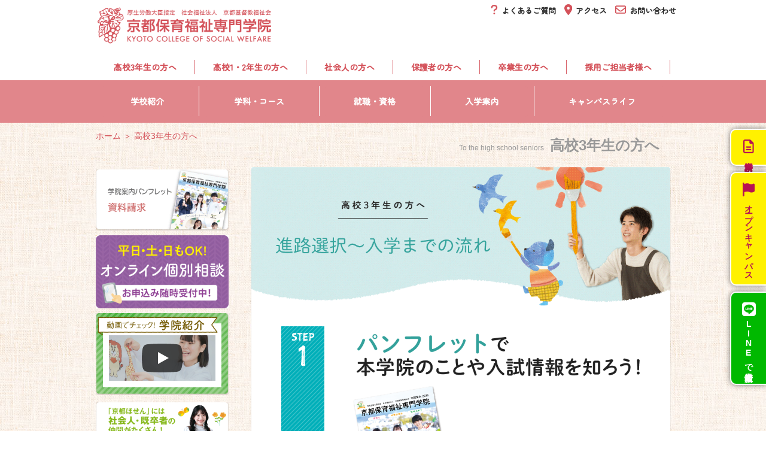

--- FILE ---
content_type: text/html
request_url: https://www.k-hosen.ac.jp/visitor/highschool3/
body_size: 21982
content:
<!DOCTYPE html>
<html lang="ja">
<head>
<meta charset="UTF-8">
<title>高校3年生の方へ |【京都】保育士資格・幼稚園教諭免許をめざすなら、京都保育福祉専門学院</title>
<meta name="description" content="保育士資格・幼稚園教諭免許をめざすなら、京都保育福祉専門学院。現場で培う実践力をあなたのものに！ 京都はもちろん、滋賀や大阪からの通学も便利。">
<meta name="keywords" content="京都,滋賀,保育士,幼稚園教諭,専門学校,資格,京都保育福祉専門学院">
<meta name="author" content="京都保育福祉専門学院">
<meta name="copyright" content="Kyoto College of Social Welfare All rights reserved.">
<meta http-equiv="X-UA-Compatible" content="IE=edge">

<link rel="stylesheet" href="/css/html5reset-1.6.1.css">
<link rel="stylesheet" href="/css/common.css?2025">
<link rel="stylesheet" href="/css/contents.css">
<link rel="stylesheet" href="../css/visitor.css">
<link rel="stylesheet" href="/css/lightbox.css">
<link href="https://fonts.googleapis.com/css?family=Roboto:900&display=swap" rel="stylesheet">
<link rel="stylesheet" href="//cdn.jsdelivr.net/jquery.slick/1.6.0/slick.css">
<link rel="stylesheet" href="/css/slick-theme.css">
<link rel="stylesheet" href="/css/magnific-popup.css">
<link rel="stylesheet" href="/css/modal-video.min.css">
<link rel='stylesheet' id='sb_instagram_styles-css'  href='https://k-hosen.ac.jp/news/wp-content/plugins/instagram-feed/css/sb-instagram-2-2.min.css?ver=2.4.6' type='text/css' media='all' />

<script src="/js/jquery-1.9.1.min.js"></script>
<script src="/js/jquery.common-add.js"></script>
<link rel="preconnect" href="https://fonts.googleapis.com">
<link rel="preconnect" href="https://fonts.gstatic.com" crossorigin>
<link href="https://fonts.googleapis.com/css2?family=Roboto:wght@900&family=Zen+Maru+Gothic:wght@500&display=swap" rel="stylesheet">
<script src="https://kit.fontawesome.com/5dc1caa718.js" crossorigin="anonymous"></script>
<script src="/js/lightbox.js"></script>

<!-- Google Tag Manager -->
<script>(function(w,d,s,l,i){w[l]=w[l]||[];w[l].push({'gtm.start':
new Date().getTime(),event:'gtm.js'});var f=d.getElementsByTagName(s)[0],
j=d.createElement(s),dl=l!='dataLayer'?'&l='+l:'';j.async=true;j.src=
'https://www.googletagmanager.com/gtm.js?id='+i+dl;f.parentNode.insertBefore(j,f);
})(window,document,'script','dataLayer','GTM-PLCH68V7');</script>
<!-- End Google Tag Manager -->

<meta name="viewport" content="width=device-width,initial-scale=1.0,minimum-scale=1.0">
<meta name="format-detection" content="telephone=no">
<meta http-equiv="expires" content="3600">

<link rel="apple-touch-icon" href="/img/apple-touch-icon.png">
<link rel="shortcut icon" href="/img/favicon.ico">

<!-- TETORI tag -->
<script>
(function (w, d, s, u) {
  _wsq = w._wsq || (_wsq = []);
  _wsq.push(['init', u, 270]);
  _wsq.push(['domain', 'www.k-hosen.ac.jp']);
  _wsq.push(['domain', 'www5.infoclipper.net']);
  var a = d.createElement(s); a.async = 1; a.src = 'https://cdn.' + u + '/share/js/tracking.js';
  var b = d.getElementsByTagName(s)[0]; b.parentNode.insertBefore(a, b);
})(window, document, 'script', 'tetori.link');
</script>
</head>

<body>
<!-- Google Tag Manager (noscript) -->
<noscript><iframe src="https://www.googletagmanager.com/ns.html?id=GTM-PLCH68V7"
height="0" width="0" style="display:none;visibility:hidden"></iframe></noscript>
<!-- End Google Tag Manager (noscript) -->

<div class="page">
<!-- headerArea -->
<header id="headerArea">
	<div class="header font-b">
		<div class="headerLogos">
			<h1><a href="/" title="ホーム"><img src="/img/common/logo.png" alt="京都保育福祉専門学院"></a></h1>
			<!-- quickLink -->
			<ul class="quickLink">
				<li class="quickLink-access"><a href="/access/">アクセス<br><img class="icon" src="/img/common/i_location-dot-solid.svg" alt=""><br></a></li>
			</ul>
			<!-- /quickLink  -->
			<!-- menuButton -->
			<div id="menuButton" class="menuButton">
				<a href="">
					メニュー<br>
					<span class="menuButton__button">
						<span class="menuButton__icon"></span>
					</span>
				</a>
			</div>
			<!-- /menuButton  -->
		</div>
		<div class="headerNav">
			<!-- visitorNav -->
			<nav class="visitorNav">
				<ul>
					<li><a href="/visitor/highschool3/">高校3年生の方へ</a></li>
					<li><a href="/visitor/highschool1-2/">高校1・2年生の方へ</a></li>
					<li><a href="/admission/society/">社会人の方へ</a></li>
					<li><a href="/visitor/parents/">保護者の方へ</a></li>
					<li><a href="/graduate/">卒業生の方へ</a></li>
					<li><a href="/employ/">採用ご担当者様へ</a></li>
				</ul>
			</nav>
			<!-- /visitorNav -->
			<!-- globalNav -->
			<nav class="globalNav">
				<ul>
					<li>
						<a href="/outline/">学校紹介</a>
						<div class="megamenu">
							<div class="megamenu-image megamenu-image1">
								<span>About KYOTO HOSEN</span>
							</div>
							<div class="megamenu-menu">
								<dl>
									<dt>学校紹介</dt>
									<dd><a href="/outline/message/">学院長ご挨拶</a></dd>
									<dd><a href="/outline/history/">建学の理念・沿革</a></dd>
									<dd><a href="/outline/point/">７つのＰＯＩＮＴ</a></dd>
									<dd><a href="/outline/teacher/">教員紹介</a></dd>
									<dd><a href="/outline/facilities/">施設紹介</a></dd>
									<dd><a href="/outline/disclosure/">情報公開</a></dd>
								</dl>
							</div>
						<div>
					</li>
					<li>
						<a href="/course/hoiku/">学科・コース</a>
						<div class="megamenu">
							<div class="megamenu-image megamenu-image2">
								<span>Course</span>
							</div>
							<div class="megamenu-menu">
								<dl>
									<dt>学科・コース</dt>
									<dd><a href="/course/hoiku/">保育科（2年制）</a></dd>
									<dd><a href="/course/hoiku/curriculum/">カリキュラム</a></dd>
									<dd><a href="/course/hoiku/genba-shugi/">現場主義の「京都ほせん」</a></dd>
									<dd><a href="/course/hoiku/jisshu/">「京都ほせん」の実習</a></dd>
									<dd><a href="/course/hoiku/select/">リトミック</a></dd>
									<!--<dd><a href="/course/hoiku/student/">在校生の声</a></dd>-->
								</dl>
							</div>
						</div>
					</li>
					<li>
						<a href="/job/">就職・資格</a>
						<div class="megamenu">
							<div class="megamenu-image megamenu-image3">
								<span>Finding Job / Certification</span>
							</div>
							<div class="megamenu-menu">
								<dl>
									<dt>就職・資格</dt>
									<dd><a href="/job/support/">就職サポート</a></dd>
									<dd><a href="/job/about/">保育士の仕事</a></dd>
									<dd><a href="/job/graduate/">先輩からのメッセージ</a></dd>
									<dd><a href="/job/certification/">資格</a></dd>
									<dd><a href="/course/hoiku/select/">リトミック</a></dd>
								</dl>
							</div>
						</div>
					</li>
					<li>
						<a href="/admission/">入学案内</a>
						<div class="megamenu">
							<div class="megamenu-image megamenu-image4">
								<span>Admission Information</span>
							</div>
							<div class="megamenu-menu">
								<dl>
									<dt>入学案内</dt>
									<dd><a href="/admission/bosyu/">募集要項</a></dd>
									<dd><a href="/admission/gakuhi/">入学金・学費</a></dd>
									<dd><a href="/admission/support/">学費サポート・奨学金</a></dd>
									<dd><a href="/admission/society/">既卒者のみなさまへ</a></dd>
									<dd><a href="/admission/open/">オープンキャンパス</a></dd>
									<dd><a href="/admission/difference/">大学・短大と専門学校の違い</a></dd>
									<dd><a href="/admission/reason/">私たちが京都ほせんに入学した理由</a></dd>
								</dl>
							</div>
						</div>
					</li>
					<li>
						<a href="/campus/">キャンパスライフ</a>
						<div class="megamenu">
							<div class="megamenu-image megamenu-image5">
								<span>Campus Life</span>
							</div>
							<div class="megamenu-menu">
								<dl>
									<dt>キャンパスライフ</dt>
									<dd><a href="/campus/calendar/">キャンパスカレンダー</a></dd>
									<dd><a href="/campus/oneday/">在校生の１日</a></dd>
									<dd><a href="/campus/hosen-data/">ほせんデータ</a></dd>
									<dd><a href="/campus/school-list/">入学生出身高校一覧</a></dd>
									<dd><a href="/campus/around-map/">学校周辺マップ</a></dd>
									<dd><a href="/campus/support-housing/">学生サポート</a></dd>
								</dl>
							</div>
						</div>
					</li>
				</ul>
			</nav>
			<!-- /globalNav -->
			<!-- utilityNav -->
			<nav class="utilityNav">
				<ul>
					<li><a href="/faq/"><img class="icon" src="/img/common/i_question-solid.svg" alt="">よくあるご質問</a></li>
					<li><a href="/access/"><img class="icon" src="/img/common/i_location-dot-solid.svg" alt="">アクセス</a></li>
					<li><a href="/inquiry/"><img class="icon" src="/img/common/i_envelope-regular.svg" alt="">お問い合わせ</a></li>
				</ul>
			</nav>
			<!-- /utilityNav -->
		</div>
	</div>
</header>
<!-- /headerArea -->
<main>
	<!-- conversionNav -->
	<nav id="conversionNav" class="conversionNav">
		<ul>
			<li class="request"><a href="https://www.school-go.info/49o28b/khosen/form.php?fno=1&fsno=1" target="_blank"><img class="icon" src="/img/common/i_file-lines-regular.svg" alt=""><span>資料請求</span></a></li>
			<li class="oc"><a href="/admission/open/"><img class="icon" src="/img/common/i_flag-solid.svg" alt=""><span>オープン<br>キャンパス</span></a></li>
			<li class="line"><a href="https://line.me/R/ti/p/%40nve7587u"><img class="icon" src="/img/common/i_line-brands.svg" alt=""><span>LINEで<br>最新情報！</span></a></li>
		</ul>
	</nav>
	<!-- /conversionNav -->
<!-- container -->
<div id="container">
	<!-- contentsArea -->
	<div id="contentsArea">
		<div id="topicPath">
			<a href="/">ホーム</a> ＞ 高校3年生の方へ
		</div>
		<!-- article -->
		<article id="visitor" class="contents highschool3">
			<header>
				<h2><span>To the high school seniors</span>高校3年生の方へ</h2>
			</header>
			<!-- mainArea -->
			<div id="mainArea" class="mainArea">
				<section id="mainArea-contents">
					<h3 class="visitor_title"><img src="./img/title.png" alt="進路選択～入学までの流れ"></h3>
					<ol class="step-list">
						<li class="step1">
							<h4 class="step-num"><img src="../img/step1.png" alt="STEP1"></h4>
							<div class="step-content">
								<div>
									<img src="./img/1_content.png" alt="パンフレットで本学院のことや入試情報を知ろう！　">
								</div>
								<div class="button font-b">
									<a href="https://www.school-go.info/49o28b/khosen/form.php?fno=1&fsno=1" target="_blank"><img class="pamphlet" src="../img/pamphlet.png" alt="パンフレットで学校や保育について知ろう！">資料請求はこちら</a>

								</div>
								<div class="link-menu">
									<div>
										<a href="/course/hoiku/"><img src="./img/1_tmb1.png" alt=""><br>保育科ページ<i class="fas fa-angle-right"></i></a>
									</div>
									<div>
										<a href="/admission/difference/"><img src="./img/1_tmb2.png" alt=""><br>大学・短大との違い<i class="fas fa-angle-right"></i></a>
									</div>
								</div>
							</div>
						</li>
						<li class="step2">
							<h4 class="step-num"><img src="../img/step2.png" alt="STEP2"></h4>
							<div class="step-content">
								<div class="button font-b">
									<img src="./img/2_content.png" alt="6月のAO入試前にオープンキャンパスに参加しよう">
								</div>
								<div class="button font-b">
									<a href="/admission/open/">オープンキャンパスに参加する</a>
								</div>
								<div class="button font-b">
									<a href="/admission/bosyu/">募集要項ページ</a>
								</div>
							</div>
						</li>
						<li class="step3">
							<h4 class="step-num"><img src="../img/step3.png" alt="STEP3"></h4>
							<div class="step-content">
								<div>
									<img src="./img/3_content.png" alt="AO入試エントリー受付開始">
								</div>
							</div>
						</li>
						<li class="step4">
							<h4 class="step-num"><img src="../img/step4.png" alt="STEP4"></h4>
							<div class="step-content">
								<div>
									<img src="./img/4_content.png" alt="指定校推薦入試出願開始">
								</div>
							</div>
						</li>
						<li class="step5">
							<h4 class="step-num"><img src="../img/step5.png" alt="STEP5"></h4>
							<div class="step-content">
								<div>
									<img src="./img/5_content.png" alt="推薦入試出願・一般入試出願">
								</div>
							</div>
						</li>
					</ol>
				</section>

				<section class="visitor_sns">
					<h3 class="font-b"><span>＼</span> 学校の様子をSNSでもチェック！<span>／</span></h3>
					<div class="sns-link">
						<dl class="line">
							<dt>LINE</dt>
							<dd><a href="https://line.me/R/ti/p/%40nve7587u" target="_blank" rel="noopener noreferrer"><img src="/img/top/sns_line.png" alt=""></a></dd>
						</dl>
						<dl>
							<dt>Instagram</dt>
							<dd><a href="https://www.instagram.com/kyoto_hosen1955/?hl=ja" target="_blank" rel="noopener noreferrer"><img src="/img/top/sns_instagram.png" alt=""></a></dd>
						</dl>
						<dl>
							<dt>X</dt>
							<dd><a href="https://x.com/k_hosen" target="_blank" rel="noopener noreferrer"><img src="/img/top/sns_x.png" alt=""></a></dd>
						</dl>
						<dl>
							<dt>YouTube</dt>
							<dd><a href="https://www.youtube.com/channel/UCk8WQaonlUTBk6jhd9Q4ANg" target="_blank" rel="noopener noreferrer"><img src="/img/top/sns_youtube.png" alt=""></a></dd>
						</dl>
						<dl>
							<dt>Facebook</dt>
							<dd><a href="https://www.facebook.com/pages/%E4%BA%AC%E9%83%BD%E4%BF%9D%E8%82%B2%E7%A6%8F%E7%A5%89%E5%B0%82%E9%96%80%E5%AD%A6%E9%99%A2/277171962300096?fref=ts" target="_blank" rel="noopener noreferrer"><img src="/img/top/sns_facebook.png" alt=""></a></dd>
						</dl>
					</div>
					<p class="font-b"><span class="wbr">気になる事は何でも質問OK！</span><span class="wbr">ラインからも質問できるよ</span></p>
				</section>
			</div>
			<!-- /mainArea -->
		</article>
		<!-- /article -->
		<!-- sideArea -->
		<div id="sideArea">
						<aside id="banner">
				<ul>
					<li><a href="https://www.school-go.info/49o28b/khosen/form.php?fno=1&fsno=1" target="_blank"><img src="/img/common/bn_pamphlet.png?2023" alt="学院案内パンフレット 資料請求・ダウンロード"></a></li>
					<!--<li><a href="/admission/open.html"><img src="/img/common/bn_oc.png?2020" alt="オープンキャンパス"></a></li>-->
					<!--<li><a href="/admission/open.html#infomeeting"><img src="/img/common/bn_infomeeting.png?20190217" alt="学校説明会"></a></li>-->
					<!--<li><a href="/admission/open.html#infomeeting-night"><img src="/img/common/bn_infomeeting-night.png" alt="夜間学校説明会"></a></li>-->
					<!--<li><a href="/admission/open/#visit"><img src="/img/common/bn_visit.png?202006" alt="個別見学会"></a></li>-->
					<li><a href="/admission/open/#online-consul"><img src="/img/common/bn_online-consul.png" alt="オンライン個別相談"></a></li>
					<li class="aside-video">

<a class="popup-youtube" href="https://www.youtube.com/watch?v=LfqQVxFUnmc">
	<div class="video-bg">
		<img src="/img/video/bn_video-bg.png" alt="">
	</div>
	<div class="video-tmb">
		<div class="ytp-cued-thumbnail-overlay" data-layer="4" style="">
			<button class="ytp-large-play-button ytp-button" aria-label="再生">
				<svg height="100%" version="1.1" viewBox="0 0 68 48" width="100%">
					<path class="ytp-large-play-button-bg" d="M66.52,7.74c-0.78-2.93-2.49-5.41-5.42-6.19C55.79,.13,34,0,34,0S12.21,.13,6.9,1.55 C3.97,2.33,2.27,4.81,1.48,7.74C0.06,13.05,0,24,0,24s0.06,10.95,1.48,16.26c0.78,2.93,2.49,5.41,5.42,6.19 C12.21,47.87,34,48,34,48s21.79-0.13,27.1-1.55c2.93-0.78,4.64-3.26,5.42-6.19C67.94,34.95,68,24,68,24S67.94,13.05,66.52,7.74z" fill="#212121" fill-opacity="0.8"></path><path d="M 45,24 27,14 27,34" fill="#fff"></path>
				</svg>
			</button>
		</div>
		<img src="/img/video/video3-maxresdefault.jpg" alt="">
	</div>
</a>

<script src="/js/jquery.magnific-popup.min.js"></script>
<script>
$(document).ready(function() {
	$('.popup-youtube').magnificPopup({
		disableOn: 700,
		type: 'iframe',
		mainClass: 'mfp-fade',
		removalDelay: 160,
		preloader: false,
		fixedContentPos: false
	});
});
</script>

					</li>
					<li><a href="/admission/society/"><img src="/img/common/bn_society.png" alt="ほせんには社会人・既卒者の仲間がたくさん！"></a></li>
					<li class="banner-unilife"><a href="http://unilife.co.jp/event/taisyuku/?id=k-hosen" target="_blank"><img src="/img/common/bn_unilife.gif" alt="オープンキャンパスに利用できる無料体験宿泊"></a></li>
					<li class="banner-unilife"><a href="https://unilife.co.jp/search/school/pref_id:26/school_id:15413/" target="_blank"><img src="/img/common/bn_unilife2.png" alt="学生向けマンション・アパート検索サイト"></a></li>
					<li class="banner-employ"><a href="/employ/"><img src="/img/common/bn_employ.png" alt="就職のご担当者様へ"></a></li>
				</ul>
			</aside>		</div>
		<!-- /sideArea -->
	</div>
	<!-- /contentsArea -->
</div>
<!-- /container -->

</main>
<!-- footerArea -->
<footer id="footerArea">
	<div class="footer-container">
		<div id="pagetop">
			<div><a href="#"><img src="/img/common/pagetop.png" alt="ページの先頭へ"></a></div>
		</div>
		<div id="footerMain">
			<div class="footerNav">
				<ul class="col">
					<li>
						<dl>
							<dt><a href="/outline/">学校紹介</a></dt>
							<dd><a href="/outline/message/">学院長ご挨拶</a></dd>
							<dd><a href="/outline/history/">建学の理念・沿革</a></dd>
							<dd><a href="/outline/point/">７つのＰＯＩＮＴ</a></dd>
							<dd><a href="/outline/teacher/">教員紹介</a></dd>
							<dd><a href="/outline/facilities/">施設紹介</a></dd>
							<dd><a href="/outline/disclosure/">情報公開</a></dd>
						</dl>
					</li>
					<li>
						<dl>
							<dt><a href="/course/hoiku/">学科・コース</a></dt>
							<dd><a href="/course/hoiku/">保育科（2年制）</a>
								<ul>
									<li><a href="/course/hoiku/curriculum/">-カリキュラム</a></li>
									<li><a href="/course/hoiku/genba-shugi/">-現場主義の「京都ほせん」</a></li>
									<li><a href="/course/hoiku/jisshu/">-「京都ほせん」の実習</a></li>
									<li><a href="/course/hoiku/select/">-リトミック</a></li>
									<!--<li><a href="/course/hoiku/student/">-在校生の声</a></li>-->
								</ul>
							</dd>
						</dl>
					</li>
					<li>
						<dl>
							<dt><a href="/job/">就職・資格</a></dt>
							<dd><a href="/job/support/">就職サポート</a></dd>
							<dd><a href="/job/about/">保育士の仕事</a></dd>
							<dd><a href="/job/graduate/">先輩からのメッセージ</a></dd>
							<dd><a href="/job/certification/">資格</a></dd>
							<dd><a href="/course/hoiku/select/">リトミック</a></dd>
						</dl>
					</li>
					<li>
						<dl>
							<dt><a href="/admission/">入学案内</a></dt>
							<dd><a href="/admission/bosyu/">募集要項</a></dd>
							<dd><a href="/admission/gakuhi/">入学金・学費</a></dd>
							<dd><a href="/admission/support/">学費サポート・奨学金</a></dd>
							<dd><a href="/admission/society/">既卒者のみなさまへ</a></dd>
							<dd><a href="/admission/open/">オープンキャンパス</a></dd>
							<dd><a href="/admission/difference/">大学・短大と専門学校の違い</a></dd>
							<dd><a href="/admission/reason/">私たちが京都ほせんに入学した理由</a></dd>
						</dl>
					</li>
					<li>
						<dl>
							<dt><a href="/campus/">キャンパスライフ</a></dt>
							<dd><a href="/campus/calendar/">キャンパスカレンダー</a></dd>
							<dd><a href="/campus/oneday/">在校生の１日</a></dd>
							<dd><a href="/campus/hosen-data/">ほせんデータ</a></dd>
							<dd><a href="/campus/school-list/">入学生出身高校一覧</a></dd>
							<dd><a href="/campus/around-map/">学校周辺マップ</a></dd>
							<dd><a href="/campus/support-housing/">学生サポート</a></dd>
						</dl>
					</li>
				</ul>
			</div>
		</div>

		<div class="footer-address">
			<div id="address">
				<h2><img src="/img/common/footer_logo.png" alt="京都保育福祉専門学院"></h2>
				<address>〒615-8156  京都府京都市西京区樫原百々ケ池3<br>Tel. 075-391-6411  Fax. 075-392-8897</address>
			</div>
			<div>
				<ul class="smallLink">
					<li><a href="/access/">アクセス</a></li>
					<li><a href="https://www.school-go.info/49o28b/khosen/form.php?fno=1&fsno=1" target="_blank">資料請求</li>
					<li><a href="/sitemap/">サイトマップ</a></li>
					<li><a href="/policy/index.html">サイトポリシー</a></li>
					<li><a href="/policy/privacy.html">プライバシーポリシー</a></li>
				</ul>
			</div>
		</div>

		<div id="footerSmall">
			<p id="copyright"><small>Copyright © Kyoto College of Social Welfare All rights reserved.</small></p>
		</div>
	</div>
</footer>
<!-- /footerArea -->
</div>

<script type="text/javascript">
  (function () {
    var tagjs = document.createElement("script");
    var s = document.getElementsByTagName("script")[0];
    tagjs.async = true;
    tagjs.src = "//s.yjtag.jp/tag.js#site=Y7asmP0";
    s.parentNode.insertBefore(tagjs, s);
  }());
</script>
<noscript>
  <iframe src="//b.yjtag.jp/iframe?c=Y7asmP0" width="1" height="1" frameborder="0" scrolling="no" marginheight="0" marginwidth="0"></iframe>
</noscript>

</body>
</html>

--- FILE ---
content_type: text/css
request_url: https://www.k-hosen.ac.jp/css/common.css?2025
body_size: 22843
content:
@charset "utf-8";

/*----------------------------------------
	Reset
-----------------------------------------*/
ol,ul {
	list-style:none;
}
address {
	font-style:normal;
	font-weight:normal;
}
/*----------------------------------------
	Global
-----------------------------------------*/
*, *:before, *:after {
	-ms-box-sizing:border-box;
	-moz-box-sizing:border-box;
	-o-box-sizing:border-box;
	-webkit-box-sizing:border-box;
	box-sizing:border-box;
}
html,body {
	height:100%;
	-webkit-text-size-adjust:100%;
}
html {
	font-size:10px;
	overflow-y:scroll;
}
@media screen and (max-width:640px) {
html {
	font-size:8px;
}
}
@media screen and (max-width:320px) {
html {
	font-size:7px;
}
}

body {
	font-family:"ヒラギノ角ゴ Pro W3", "Hiragino Kaku Gothic Pro", "メイリオ", Meiryo, Osaka, "ＭＳ Ｐゴシック", "MS PGothic", sans-serif;
	font-family:'游ゴシック Medium', 'Yu Gothic Medium', '游ゴシック', 'Yu Gothic', '游ゴシック体', YuGothic, 'Hiragino Kaku Gothic ProN', 'Hiragino Kaku Gothic Pro', 'メイリオ', Meiryo, sans-serif;
	font-size:14px;
	line-height:1.75;
	letter-spacing:0;
	color:#333;
	background:#fff;
}


.serif {
	font-family:"游明朝", YuMincho, "Hiragino Mincho ProN", "Hiragino Mincho Pro", "ＭＳ 明朝", serif;
}
a {
	text-decoration:none;
	color:#333;
}
a:visited {
	color:#333;
}
a:hover {
	text-decoration:underline;
	color:#d4525a;
}
a:active, a:focus {
	outline:none;
}
a img, .formBtn input {
	opacity:1;
	filter:alpha(opacity=100);
	-moz-transition:opacity 0.2s ease-out;
	-webkit-transition:opacity 0.2s ease-out;
	transition:opacity 0.2s ease-out;
}
#mainArea a:hover img, #headerArea a:hover img, #footerArea a:hover img,
#indexArea a:hover img, #sideNav a:hover img, .rss .more a:hover img,
.formBtn input:hover {
	opacity:0.8;
	filter:alpha(opacity=80);
}
img {
	max-width:100%;
	width:auto;
	height:auto;
	vertical-align:bottom;
}
.clearfix::after {
	content:'';
	display:block;
	clear:both;
}
.button a {
	display:block;
	background-color:#eee;
	text-align:center;
	border-radius:8px;
	padding:10px;
	margin:10px 0 60px;
}
.button a:hover {
	text-decoration:none;
	background-color:#f9d8d6;/*25%*/
	
}
/*
.button a::after {
	font-family:FontAwesome;
	content:"\f054";
	display:inline-block;
	margin-left:1em;
}
*/
.button a::after {
	content:"";
	display:inline-block;
	height:18px;
	width:11px;
	-webkit-mask:url("/img/common/i_chevron-right-solid.svg");
	mask:url("/img/common/i_chevron-right-solid.svg");
	-webkit-mask-size:cover;
	mask-size:cover;
	mask-repeat:no-repeat;
	vertical-align:middle;
	background-color:#fff;
	margin-left:1em;
}
.clearfix::after {
	content:'';
	display:block;
	clear:both;
}

@media screen and (max-width:640px) {
#mainArea a:hover img, #headerArea a:hover img, #footerArea a:hover img,
#indexArea a:hover img, #sideNav a:hover img, .rss .more a:hover img,
.formBtn input:hover {
	opacity:1;
	filter:alpha(opacity=100);
}
body.sp-nav-open {
	position:fixed;
	width:100%;
}
}
/*----------------------------------------
	Font
-----------------------------------------*/
.font-b {
	font-family: "Zen Maru Gothic", serif;
	font-weight: 500;
	font-style: normal;
}
.wbr {
	display:inline-block;
}

/* IE表示用のCSS　
_:-ms-input-placeholder, :root .font-b {
  vertical-align:-2px;
}
*/

/*----------------------------------------
	SP Only
-----------------------------------------*/
.sp-only {
	display:none;
}
@media screen and (max-width:640px) {
.sp-only {
	display:block;
}
}
/*----------------------------------------
	Page
-----------------------------------------*/
.page {
	position:relative;
	min-width:1000px;
	height:100%;
}
@media screen and (max-width:640px) {
.page {
	min-width:320px;
}
}
/*----------------------------------------
	Header
-----------------------------------------*/
#headerArea {
	position:relative;
	/*width:960px;*/
	/*margin:0 auto;*/
	zoom:1;
}
#headerArea:after {
	content:'';
	display:block;
	clear:both;
}
@media screen and (max-width:640px) {
#headerArea {
	position:fixed;
	width:100%;
	z-index:5000;
}
.header {
	position:relative;
}
.sp-nav-open #headerArea {
	height:100%;
}
.sp-nav-open .header {
	height:100%;
}

}
/*----------------------------------------
	Header Logos
-----------------------------------------*/
.headerLogos {
	position:relative;
	min-width:320px;
	width:960px;
	height:100px;
	background-color:#fff;
	margin:0 auto;
}
h1 {
	position:absolute;
	top:10px;
	left:0;
	width:300px;
}
@media screen and (max-width:640px) {
.headerLogos {
	position:fixed;
	top:0;
	left:0;
	height:50px;
	width:100%;
	z-index:7500;
}
h1 {
	width:160px;
	top:8px;
	left:4px;
}
}
/*----------------------------------------
	Utility Nav
-----------------------------------------*/
.utilityNav {
	position:relative;
	width:980px;
	margin:0 auto;
}
.utilityNav ul {
	position:absolute;
	top:-198px;
	right:0;
	font-size:1.3rem;
	font-weight:bold;
	line-height:1.2;
}
.utilityNav li {
	display:inline-block;
	height:50px;
	text-align:center;
	margin-left:10px;
}
.utilityNav li a {
	height:100%;
	text-decoration:none;
	padding-top:10px;
}
.utilityNav i {
	color:#d4525a;
	padding-right:6px;
}
.utilityNav .icon {
	display:inline-block;
	width:auto;
	height:18px;
	padding-right:6px;
}
@media screen and (max-width:640px) {
.utilityNav {
	position:relative;
	width:100%;
	padding:10px 15px;
}
.utilityNav ul {
	position:static;
	top:auto;
	right:auto;
}
.utilityNav li {
	width:30%;
	height:auto;
	text-align:center;
	margin:0 1% 10px;
}
.utilityNav li a {
	display:block;
	background-color:#fff;
	border-radius:4px;
	padding:10px 0;
}
}
/*----------------------------------------
	Quick Link
-----------------------------------------*/
.quickLink {
	display:none;
}
@media screen and (max-width:640px) {
.quickLink {
	display:block;
}
.quickLink li {
	font-size:8px;
	text-align:center;
	line-height:1.4;
	color:#d4525a;
}
.quickLink li a {
	display:block;
	width:45px;
	height:40px;
	text-decoration:none;
	color:#d4525a;
	border-left:1px solid #d4525a;
	padding:3px 0 0;
}
.quickLink li a i {
	font-size:16px;
}
.quickLink-request {
	position:absolute;
	top:5px;
	right:90px;
}
.quickLink-access {
	position:absolute;
	top:5px;
	right:45px;
}
.quickLink-access .icon {
	display:inline-block;
	width:auto;
	height:18px;
}
}
/*----------------------------------------
	Menu Button
-----------------------------------------*/
.menuButton {
	display:none;
}
@media screen and (max-width:640px) {
.menuButton {
	display:block;
	position:absolute;
	top:0;
	right:0;
	font-size:8px;
	text-align:center;
	line-height:1.4;
	color:#fff;
}
.menuButton a {
	display:block;
	height:50px;
	width:45px;
	text-decoration:none;
	color:#fff;
	background-color:#d4525a;
	padding:6px 0 0;
}
.menuButton__button {
	display:inline-block;
	position:relative;
	width:30px;
	height:20px;
	margin:0 0 4px;
}
.menuButton__icon {
	display:block;
	position:absolute;
	top:50%;
	left:50%;
	width:16px;
	height:2px;
	margin:-2px 0 0 -8px;
	background-color:#fff;
	-webkit-transition:.2s;
	transition:.2s;
}
.menuButton__icon:before,
.menuButton__icon:after {
	display:block;
	content:"";
	position:absolute;
	top:50%;
	left:0;
	width:16px;
	height:2px;
	background-color:#fff;
	-webkit-transition:.3s;
	transition:.3s;
}
.menuButton__icon:before {
	margin-top:-6px;
}
.menuButton__icon:after {
	margin-top:4px;
}
/* SP Nav Open */
.sp-nav-open .header__nav {
	-ms-transform:translateY(0);
	-webkit-transform:translateY(0);
	transform:translateY(0);
}
.sp-nav-open .menuButton__icon {
	background:transparent !important;
}
.sp-nav-open .menuButton__icon:before,
.sp-nav-open .menuButton__icon:after {
	margin-top:0;
	background-color:#fff;
}
.sp-nav-open .menuButton__icon:before {
	-ms-transform:rotate(-45deg);
	-webkit-transform:rotate(-45deg);
	transform:rotate(-45deg);
}
.sp-nav-open .menuButton__icon:after {
	-ms-transform:rotate(-135deg);
	-webkit-transform:rotate(-135deg);
	transform:rotate(-135deg);
}
}
/*----------------------------------------
	Header Nav
-----------------------------------------*/
@media screen and (max-width:640px) {
.headerNav {
	position:absolute;
	width:100%;
	height:100%;
	background-color:#dd757b;
	padding-top:50px;
	overflow-y:scroll;
	transition:.2s;
}
.sp-nav-open .headerNav {
	position:relative;
	-ms-transform:translateY(0);
	-webkit-transform:translateY(0);
	transform:translateY(0);
}
}
/*----------------------------------------
	Global Nav
-----------------------------------------*/
.globalNav {
	position:relative;
	width:100%;
	height:71px;
	font-size:1.4rem;
	font-weight:bold;
	background-color:#e1868b;/*d4525a 70%*/
	/*padding:10px 0;*/
	margin:0 auto;
	z-index:10;
}
.globalNav > ul {
	display:flex;
	align-items:center;
	width:960px;
	margin:0 auto;
}
.globalNav > ul > li {
	flex-grow:1;
	height:71px;
	text-align:center;
	line-height:1;
	/*border-left:1px solid #fff;*/
	padding:10px 0;
	margin:0 10px;
}
.globalNav > ul > li+li >a::before {
	content:'';
	position:absolute;
	height:50px;
	top:0;
	left:-10px;
	border-left:1px solid #fff;
}
.globalNav > ul > li > a {
	position:relative;
	display:block;
	height:100%;
	color:#fff;
	border-radius:4px;
	padding-top:18px;
	background-color:#e1868b;/*d4525a 70%*/
}
.globalNav > ul > li > a:hover {
	text-decoration:none;
	background-color:#e5979c;/*d4525a 60%*/
}
@media screen and (max-width:640px) {
.globalNav {
	height:auto;
	background:transparent;
	border-top:none;
	padding:0;
}
.globalNav > ul {
	display:block;
	width:90%;
	margin:0 auto;
}
.globalNav > ul > li {
	width:100%;
	height:auto;
	border-top:2px solid #fff;
	padding:0;
	margin:0;
}
.globalNav > ul > li+li >a::before {
	content:none;
}
.globalNav > ul > li > a {
	height:auto;
	font-size:13px;
	text-align:left;
	background-color:transparent;
	border-radius:0;
	padding:16px 12px;
}
/*
.globalNav > ul > li > a::after {
	position:absolute;
	right:10px;
	content:'\f054';
	font-family:'Font Awesome 5 Free';
	font-weight:400;
	color:#fff;

}
*/
.globalNav > ul > li > a::after {
	content:"";
	display:inline-block;
	position:absolute;
	right:10px;
	height:18px;
	width:11px;
	-webkit-mask:url("/img/common/i_chevron-right-solid.svg");
	mask:url("/img/common/i_chevron-right-solid.svg");
	-webkit-mask-size:cover;
	mask-size:cover;
	mask-repeat:no-repeat;
	vertical-align:middle;
	background-color:#fff;
}

}


/* Sub Menu */
.megamenu {
	visibility:hidden;
	opacity:0;
	display:flex;
	position:absolute;
	top:60px;
	left:0;
	width:100%;/*100vw*/
	min-width:100%;
	text-align:left;
	background-color:#fff;
	box-shadow:0 10px 10px rgba(0,0,0,0.4);
	transition:visibility .2s, opacity .2s, top .2s;
	/*transition:all .2s ease;*/
	z-index:1;
}
/*コーディング用
.globalNav > ul > li:first-child .megamenu {
	visibility:visible;
	opacity:1;
}*/

.globalNav ul > li:hover .megamenu {
	visibility:visible;
	opacity:1;
	top:70px;
}
.megamenu-image {
	width:calc(50vw - 380px);
	background-color:#ccc;
	background-position:50% 50%;
	background-repeat:no-repeat;
	background-size:cover;
	display:flex;
	justify-content:center;
	align-items:center;
}
.megamenu-image1 {
	background-image:url(/img/common/megamenu1.jpg);
}
.megamenu-image2 {
	background-image:url(/img/common/megamenu2.jpg);
}
.megamenu-image3 {
	background-image:url(/img/common/megamenu3.jpg);
}
.megamenu-image4 {
	background-image:url(/img/common/megamenu4.jpg);
}
.megamenu-image5 {
	background-image:url(/img/common/megamenu5.jpg);
}
.megamenu-image span {
	display:inline-block;
	width:100%;
	font-size:2.0rem;
	text-align:center;
	color:#fff;
	margin:auto;
}
.megamenu-menu {
	padding:40px 0 40px 20px;
}
.megamenu dl {
	width:840px;
}
.megamenu dt {
	font-size:2.0rem;
	color:#b71253;
	margin:0 10px 20px 0;
}
.megamenu dd {
	display:inline-block;
	font-size:1.5rem;
	line-height:1.2;
	width:265px;
	margin:0 10px 10px 0;
}
.megamenu dd a {
	display:block;
	position:relative;
	padding:16px 12px;
	border:1px solid #b71253;
	border-radius:4px;

}
.megamenu dd a:hover {
	text-decoration:none;
	background-color:#fbeeee;/*d4525a 10%*/

}
/*
.megamenu dd a::after {
	position:absolute;
	right:10px;
	content:'\f054';
	font-family:'Font Awesome 5 Free';
	font-weight:400;
	color:#d4525a;
}
*/
.megamenu dd a::after {
	content:"";
	display:inline-block;
	position:absolute;
	right:10px;
	height:18px;
	width:11px;
	-webkit-mask:url("/img/common/i_chevron-right-solid.svg");
	mask:url("/img/common/i_chevron-right-solid.svg");
	-webkit-mask-size:cover;
	mask-size:cover;
	mask-repeat:no-repeat;
	vertical-align:middle;
	background-color:#d4525a;
}



@media screen and (max-width:640px) {
.megamenu {
	visibility:visible !important;
	opacity:100 !important;
	display:block;
	position:static !important;
	top:0;
	width:100%;
	background-color:transparent;
	box-shadow:none;
}
.megamenu-image {
	display:none;
}
.megamenu-menu {
	padding:0;
}
.megamenu-menu dl {
	width:100%;
}
.megamenu-menu dt {
	display:none;
}
.megamenu dd {
	display:block;
	width:100%;
	border-top:1px solid #e5979c;
	margin:0;
}
.megamenu dd a {
	color:#fff;
	background-color:transparent;
	border:none;
	border-top:1px solid #e1868b;
	border-radius:0;
	padding:12px 12px 12px 20px;
}
.megamenu dd a:hover {
	background-color:transparent;
}
.megamenu dd a::after {
	content:none;
	color:#fff;

}
}

/*----------------------------------------
	Visitor Nav
-----------------------------------------*/
.visitorNav {
	width:960px;
	margin:0 auto 10px;
}
.visitorNav ul {
	display:flex;
	font-size:1.4rem;
	font-weight:bold;
}
.visitorNav li {
	flex-grow:1;
	text-align:center;
	border-right:1px solid #d8636a;/* #d4525a 90%*/
}
.visitorNav a {
	color:#d4525a;
	text-decoration:none;
}
.visitorNav a:hover {
	color:#d8636a;
}
@media screen and (max-width:640px) {
.visitorNav {
	width:90%;
	padding-top:20px;
}
.visitorNav ul {
	justify-content:space-between;
	flex-wrap:wrap;
}
.visitorNav li {
	flex:0 0 48%;
	width:48%;
	margin:1%;
}
.visitorNav li a {
	display:block;
	background-color:#fff;
	border-radius:4px;
	padding:8px 0;
}
}

/*----------------------------------------
	Main
-----------------------------------------*/
main {
	display:block;
	position:relative;
}

#container {
	position:relative;
	background:url(/img/common/bg_container.jpg);
	padding-bottom:60px;
	z-index:1;
}
#container:after {
	content:'';
	display:block;
	clear:both;
}
#contentsArea {
	clear:both;
	width:960px;
	margin:0 auto;
	position:relative;
}
@media screen and (max-width:640px) {
#contentsArea {
	width:100%;
	padding:0 5px;
}
}
/*----------------------------------------
	Conversion Nav
-----------------------------------------*/
.conversionNav {
	position:absolute;
	top:10px;
	right:0;
	z-index:10;
}
.conversionNav ul.is-fixed {
	position:fixed;
	top:100px;
	right:0;
}
.conversionNav li {
	position:relative;
	width:60px;
	font-weight:bold;
	margin-bottom:10px;
}
.conversionNav a {
	display:flex;/*block;*/
	flex-direction:column;
	align-items:center;
	width:100%;
	text-decoration:none;
	vertical-align:middle;
	color:#b71253;
	background:#fff100;
	border-top:2px solid #fff;
	border-left:2px solid #fff;
	border-bottom:2px solid #fff;
	border-radius:10px 0 0 10px;
	padding:16px 16px 14px;
	box-shadow:0 0 10px rgba(0,0,0,0.5);
}
.conversionNav .line a {
	color:#fff;
	background:#00b900
}
.conversionNav a span {
	display:block;/*inline-block*/
	-webkit-writing-mode:vertical-rl;
	-ms-writing-mode:tb-rl;
	writing-mode:vertical-rl;
	text-orientation: upright;
	line-height:1;/*1.4*/
	text-align:center;
	vertical-align:middle;
	padding:0;
}
.conversionNav i {
	display:block;/*inline-block*/
	font-size:2.8rem;
	line-height:1;
	text-align:center;
	vertical-align:middle;
	padding:0 0 0.5rem;
}
.conversionNav .icon {
	display:block;
	width:auto;
	height:28px;
	line-height:1;
	text-align:center;
	vertical-align:middle;
	padding:0 0 0.5rem;
}
.conversionNav a br {
	display:none;
}
@media screen and (max-width:640px) {
.conversionNav {
	position:absolute;
	top:auto;
	right:auto;
	bottom:0;
	width:100%;
}
.conversionNav ul.is-fixed {
	position:fixed;
	top:auto;
	right:auto;
	left:10px;
	bottom:0;
}
.conversionNav ul {
	display:flex;
	justify-content:space-between;
	width:92%;
	padding-right:60px;
	margin:0 auto;
}
.conversionNav li {
	width:auto;
	margin:0;
}
.conversionNav .request {
	width:30%;/*34%*/
}
.conversionNav .oc {
	width:34%;/*64%*/
}
.conversionNav .line {
	width:34%;
}
.conversionNav a {
	height:9.0rem;/*40px*/
	text-align:center;
	border-top:2px solid #fff;
	border-left:2px solid #fff;
	border-right:2px solid #fff;
	border-bottom:none;
	border-radius:10px 10px 0 0;
	padding:8px 4px;
	box-shadow:0 0 5px rgba(0,0,0,0.5);
}
.conversionNav a span {
	height:2.4em;
	font-size:1.6rem;
	line-height:1.2;
	-webkit-writing-mode:horizontal-tb;
	-ms-writing-mode:lr-tb;
	writing-mode:horizontal-tb;
	padding:0 0 0 0.5rem;
	display:flex;
	align-items:center;
}
.conversionNav a span span {

}
.conversionNav i {
	font-size:2.4rem;
}
.conversionNav a br {
	display:block;
}
}
/*----------------------------------------
	Side
-----------------------------------------*/
#sideArea {
	float:left;
	width:222px;
	margin-top:70px;
}
@media screen and (max-width:640px) {
#sideArea {
	float:none;
	width:100%;
	margin-top:10px;
}
}
/*----------------------------------------
	Banner
-----------------------------------------*/
#banner li {
	margin-top:8px;
}
#banner .banner-unilife,
#banner .banner-suppl {
	display:none;
}
#footerArea .banner-suppl {
	display:none;
}
@media screen and (max-width:640px) {
#banner {
	display:none;
}
}
/*----------------------------------------
	Footer
-----------------------------------------*/
#footerArea {
	width:100%;
	font-size:1.2rem;
	color:#fff;
	background:#dd757b url(/img/common/footer_bg.png) repeat;
	padding-top:20px;
	z-index:20;
}
.footer-container {
	width:960px;
	margin:0 auto;
}
#footerArea a {
	color:#fff;
}
#footerArea #footerMain {
	width:100%;
	margin:0 auto;
	padding-top:20px;
}
#footerArea #footerMain:after {
	content:'';
	display:block;
	clear:both;
}
@media screen and (max-width:640px) {
#footerArea {
	padding:20px 10px 10px;
}
.footer-container {
	width:100%;
}
#footerArea #footerMain {
	padding-top:0;
}
}

/*	Page Top
-----------------------------------------*/
#pagetop {
	position:fixed;
	right:10px;
	bottom:0;
	width:90px;
	z-index:50;
	opacity:0;
	-webkit-transition:.5s;
	transition:.5s;
}
#pagetop.active {
	opacity:1;
}
#pagetop > div {
	filter:drop-shadow(0 2px 4px rgba(0, 0, 0,0.2));
}
@media screen and (max-width:640px) {
#pagetop {
	width:60px;
}
}

/*	Footer Nav
-----------------------------------------*/
.footerNav {
	margin-bottom:60px;
}
.footerNav > ul {
	display:flex;
	justify-content:space-between;
}
.footerNav > ul  > li {

}
.footerNav > ul dt {
	font-size:1.6rem;
	font-weight:bold;
	border-bottom:2px solid #fff;
	margin-bottom:20px;
}
@media screen and (max-width:640px) {
.footerNav {
	display:none;
}
}
/*	Footer Address
-----------------------------------------*/
.footer-address {
	display:flex;
	justify-content:space-between;
	align-items:flex-end;
	margin-bottom:20px;

}
.footer-address h2 {
	width:262px;
	margin-bottom:20px;
}
#footerArea .smallLink {

}
#footerArea .smallLink li {
	display:inline-block;
	background:url(/img/common/list_mark_small.png) no-repeat 0 0.6em;
	margin-right:20px;
	padding-left:10px;
}
@media screen and (max-width:640px) {
.footer-address{
	display:block;
}
#footerArea .smallLink {
	display:none;
}
}
/*	Footer Small
-----------------------------------------*/
#footerArea #footerSmall {
	text-align:right;
	border-top:1px solid #fff;
	padding:15px 0;
	margin-top:15px;
}
#footerArea #copyright {

}
@media screen and (max-width:640px) {
#footerArea #footerSmall {
	font-size:1.1rem;
	border-top:none;
	margin-top:5px;
}
#footerArea #footerSmall .smallLink {
	float:none;
}
#footerArea #footerSmall .smallLink li {
	float:none;
	background:url(/img/common/list_mark_small.png) no-repeat 0 0.6em;
}
#footerArea #footerSmall a {
	color:#666;
}
#footerArea #copyright {
	width:100%;
	font-size:8px;
	text-align:left;
	margin-top:15px;
}
}


/*----------------------------------------
	SNS
-----------------------------------------*/
.sns-link {
	display:flex;
	flex-wrap:wrap;
	justify-content:space-between;
	width:560px;
	font-weight:bold;
	text-align:center;
	margin:0 auto;
}
.sns-link dl {
	position:relative;
	width:80px;
	margin:10px 0 0;
}
.sns-link a:hover img {
	opacity:0.8;
}
@media screen and (max-width:640px) {
.sns-link {
	width:90%;
}
.sns-link dl {
	width:15%;
	max-width:50px;
}
}

/*----------------------------------------
	Video
-----------------------------------------*/
.aside-video,
.sp-top-video {
	position:relative;
}
.aside-video {
	margin:10px 0 12px;
}
.sp-top-video {
	width:95%;
	margin:12px auto 16px;
}
.sp-top-video img {
	max-width:auto;
	max-width:initial;
	width:100%;
}
.aside-video a {
	display:block;
}
.aside-video .video-bg {
	
}
.aside-video .video-tmb {
	position:absolute;
	top:27%;
	width:80%;
	margin:0 10%;
}
.sp-top-video .video-tmb {
	position:absolute;
	top:20%;
	width:75%;
	margin:0 12.5%;
}




/* www-player.css */

.ytp-button {
    border:none;
    background-color:transparent;
    padding:0;
    color:inherit;
    text-align:inherit;
    font-size:100%;
    font-family:inherit;
    cursor:pointer
    line-height:inherit
}
.ytp-button:focus, 
.ytp-button {
    outline:0
}
.ytp-button::-moz-focus-inner {
    padding:0;
    border:0
}

.ytp-large-play-button {
    position:absolute;
    left:50%;
    top:50%;
    width:68px;
    height:48px;
    margin-left:-34px;
    margin-top:-24px;
    -moz-transition:opacity .25s cubic-bezier(0.0, 0.0, 0.2, 1);
    -webkit-transition:opacity .25s cubic-bezier(0.0, 0.0, 0.2, 1);
    transition:opacity .25s cubic-bezier(0.0, 0.0, 0.2, 1);
    z-index:63
}
.ytp-large-play-button svg {
    height:100%;
    left:0;
    position:absolute;
    top:0;
    width:100%
}
.ytp-large-play-button-bg {
    -moz-transition:fill .1s cubic-bezier(0.4, 0.0, 1, 1), fill-opacity .1s cubic-bezier(0.4, 0.0, 1, 1);
    -webkit-transition:fill .1s cubic-bezier(0.4, 0.0, 1, 1), fill-opacity .1s cubic-bezier(0.4, 0.0, 1, 1);
    transition:fill .1s cubic-bezier(0.4, 0.0, 1, 1), fill-opacity .1s cubic-bezier(0.4, 0.0, 1, 1);
    fill:#212121;
    fill-opacity:.8
}
.ytp-cued-thumbnail-overlay:hover .ytp-large-play-button-bg {
    -moz-transition:fill .1s cubic-bezier(0.0, 0.0, 0.2, 1), fill-opacity .1s cubic-bezier(0.0, 0.0, 0.2, 1);
    -webkit-transition:fill .1s cubic-bezier(0.0, 0.0, 0.2, 1), fill-opacity .1s cubic-bezier(0.0, 0.0, 0.2, 1);
    transition:fill .1s cubic-bezier(0.0, 0.0, 0.2, 1), fill-opacity .1s cubic-bezier(0.0, 0.0, 0.2, 1);
    fill:#f00;
    fill-opacity:1
}


/* magnific-popup.css */

  .mfp-iframe-holder .mfp-content {
    max-width:720px !important; /*900px*/*
}
.mfp-iframe-scaler {
	padding-top:75% !important; /*56.25%*/
}


--- FILE ---
content_type: text/css
request_url: https://www.k-hosen.ac.jp/css/contents.css
body_size: 8413
content:
@charset "utf-8";

/*----------------------------------------
	Common
-----------------------------------------*/
h3 {
	margin-top:20px;
}
.subject0, subject0-c span {
	color:#d4525a !important;
}
.subject1, .subject1-c span {
	color:#f39800 !important;
}
.subject2, .subject2-c span {
	color:#6eb92b !important;
}
.subject3, .subject3-c span {
	color:#ef857d !important;
}
.subject4, .subject4-c span {
	color:#718cc7 !important;
}
.note {
	text-indent:-1em;
	margin-left:1em;
}
.small {
	font-size:0.9em;
	line-height:1.5;
	color:#666;
}
.download:after {
	content:"";
	display:block;
	clear:both;
}
.download img {
	padding-bottom:20px;
}
#getAdobeReader {
	float:right;
	font-size:0.8em;
	line-height:1.2;
	padding-top:20px;
}
#getAdobeReader p {
	margin:0 0 5px !important;
}
#getAdobeReader #bn {
	text-align:right;
	margin-top:0;
}
/*----------------------------------------
	Topic Path
-----------------------------------------*/
#topicPath {
	position:absolute;
	top:10px;
	left:0;
	color:#d4525a;
}
#topicPath a {
	color:#d4525a;
}
@media screen and (max-width:640px) {
#topicPath {
	display:none;
}
}
/*----------------------------------------
	Article
-----------------------------------------*/
article.contents {
	float:right;
	width:700px;
}
article.contents:after {
	content:"";
	display:block;
	clear:both;
}
article header h2 {
	text-align:right;
	margin:26px 18px 20px 0;
}
/* Text Title */
article header h2 {
	font-size:24px;
	line-height:24px;
	color:#999;
}
article header h2 span {
	font-size:12px;
	font-weight:normal;
	color:#999;
	margin-right:10px;
}
#mainArea {
	min-height:780px;
	background-color:#fff;
	border-radius:4px;
	padding:20px 50px 35px;
	box-shadow: 0 2px 2px rgba(0,0,0,0.2);
}
#mainArea #mainArea-contents {
}
#mainArea #mainArea-contents:after {
	content:"";
	display:block;
	clear:both;
}
.mainArea p {
	margin-top:20px;
	margin-bottom:20px;
}
#mainArea .catch {
	font-size:16px;
	line-height:1.6;
	color:#d4525a;
}
@media screen and (max-width:640px) {
article.contents {
	float:none;
	width:100%;
	padding-top:60px;
}
article header h2 {
	font-size:20px;
	margin:10px 18px 10px 0;
}
#mainArea {
	min-height:auto;
	min-height:initial;
	padding:10px 10px 20px;
}
}
/*----------------------------------------
	Index
-----------------------------------------*/
#indexArea {
	zoom:1;
}
#indexArea:after {
	content:"";
	display:block;
	clear:both;
}
#indexArea .index {
	position:relative;
	float:left;
	width:340px;
	background-color:#fff;
	border-radius:4px;
	padding-top:10px;
	margin-top:20px;
	box-shadow: 0 2px 2px rgba(0,0,0,0.2);
}
#indexArea .index:nth-child(odd) {
	margin-right:18px;
}
#indexArea .index div {
	padding-bottom:12px;
	zoom:1;
}
#indexArea a {
	display:block;
	padding-left:10px;
}
#indexArea a:after {
	content:"";
	display:block;
	clear:both;
}
#indexArea h3 {
	float:right;
	width:170px;
	font-size:15px;
	line-height:1.4;
	color:#d4525a;
	padding-right:20px;
	margin-top:20px;
}
#indexArea .desc {
	float:right;
	width:170px;
	font-size:13px;
	line-height:1.6;
	color:#333;
	padding-right:20px;
	margin-top:10px;
}
#indexArea .tmb {
	float:left;
	width:140px;
	border-radius:4px;
}
#indexArea .more {
	position:absolute;
	right:20px;
	bottom:0;
}
@media screen and (max-width:640px) {
#indexArea .index {
	float:none;
	width:100%;
	margin-top:10px;
}
#indexArea h3 {
	width:60%;
	padding-right:2%;
	margin-top:10px;
}
#indexArea .desc {
	width:60%;
	padding-right:2%;
}
#indexArea .tmb {
	width:35%;
}
}
/*	Outline,Campus Index
-----------------------------------------*/
#outline #indexArea a,
#campus #indexArea a{
	min-height:140px;
}
@media screen and (max-width:640px) {
#outline #indexArea a,
#campus #indexArea a {
	min-height:120px;
}
}
/*	Campus Index
-----------------------------------------*/
#indexArea #index-point {
	float:none;
	width:700px;
}
#indexArea #index-point div {
}
#indexArea #index-point a {
}
#indexArea #index-point h3 img {
	width:580px;
	max-width:none;
}
@media screen and (max-width:640px) {
#indexArea #index-point {
	width:100%;
}
#indexArea #index-point h3 {
	width:100%;
}
#indexArea #index-point h3 img {
	width:100%;
}
}
/*	Campus Index
-----------------------------------------*/
#campus #schedule-img {
	float:right;
	padding-right:18px;
}
/*	Admission Index
-----------------------------------------*/
#admission #indexArea {
	margin-top:-20px;
}
#admission #indexArea #index-open h3 {
	margin-top:10px;
}
#admission #indexArea #index-open .desc {
	margin-top:5px;
}
@media screen and (max-width:640px) {
#admission #indexArea {
	margin-top:0;
}
}
/*----------------------------------------
	Side Navi
-----------------------------------------*/
.sideNav {
	line-height:1.2;
	margin-bottom:20px;
	background-color:#fff;
	border-radius:4px;
	padding:10px;
	box-shadow: 0 2px 2px rgba(0,0,0,0.2);
}
.sideNav li {
	border-top:1px dotted #ccc;
}
.sideNav li:first-child {
	border-top:none;
}
.sideNav li a {
	position:relative;
	display:block;
	padding:10px 5px 10px 25px;
	text-decoration:none;
	-webkit-transition:all .5s;
	transition:all .5s;
}
.sideNav li a::before {
	content:url(/img/common/mk_right.svg);
	position:absolute;
	left:10px;
	padding-right:2px;
}
.sideNav li:first-child a {
	padding:15px 5px;
	border-radius:4px 4px 0 0 / 4px 4px 0 0;
}
.sideNav li:last-child a {
	border-radius:0 0 4px 4px / 0 0 4px 4px;
}
.sideNav li:first-child a::before {
	content:url(/img/common/mk_square-right.svg);
	position:static;
	padding-right:8px;
}
.sideNav li a:hover {
		background-color:#fae0df;
}
@media screen and (max-width:640px) {
#sideNav {
	
}
}

/*----------------------------------------
	Contents Menu (course/support)
-----------------------------------------*/
.contents-menu li {
	float:left;
	width:280px;
	border-top:3px solid #d4525a;
	margin-right:40px;
	margin-bottom:35px;
}
.contents-menu li:nth-child(2n) {
	margin-right:0;
}
.contents-menu a {
	display:block;
}
.contents-menu a:hover {
	text-decoration:none;
}
.contents-menu h4 {
	position:relative;
	height:70px;
	font-size:18px;
	font-weight:bold;
	padding-top:20px;
	padding-bottom:15px;
}
/*
.contents-menu h4:after {
	display: flex;
	justify-content:flex-end;
	align-items: center;
	position:absolute;
	top:0;
	right:0;
	height: 100%;
	font-family:FontAwesome;
	content:"\f054";
	margin-left:1em;
	color:#d4525a;
}
*/
.contents-menu h4:after {
	content:"";
	display:inline-block;
	position:absolute;
	top:calc(50% - 9px);
	right:0;
	height:18px;
	width:11px;
	-webkit-mask:url("/img/common/i_chevron-right-solid.svg");
	mask:url("/img/common/i_chevron-right-solid.svg");
	-webkit-mask-size:cover;
	mask-size:cover;
	mask-repeat:no-repeat;
	vertical-align:middle;
	background-color:#d4525a;
	margin-left:1em;
}
.contents-menu h4 span {
	display:inline-block;
}
.contents-menu h4 .small {
	display:block;
	font-size:14px;
	line-height:1.4;
	margin-top:-8px;
}
@media screen and (max-width:640px) {
.contents-menu li {
	float:none;
	width:100%;
	margin-right:0;
	margin-bottom:0;
}
.contents-menu li a {
	display:flex;
	flex-direction:row-reverse;
	align-items:center;
}
.contents-menu h4 {
	width:55%;
	height:auto;
	font-size:16px;
	padding:0 1.5em 0 10px;
}
.contents-menu-img {
	width:45%;
	text-align:center;
	margin:10px auto;
}
}

/*----------------------------------------
	Form
-----------------------------------------*/
.form th {
	width:200px;
	font-weight:normal;
	text-align:left;
	vertical-align:middle;
	background-color:#f5efea;
	border-top:1px solid #ccc;
	padding:8px 15px;
}
.form th span {
	color:#d4525a;
}
.form td {
	width:400px;
	border-top:1px solid #ccc;
	padding:8px 5px 8px 15px;
}
input[type="text"],
input[type="tel"],
input[type="email"],
input[type="number"],
textarea {
	font-size:14px;
	border:1px solid #ccc;
	border-radius:2px;
	padding:8px 4px;
}
.form textarea {
	width:350px;
	height:150px;
}
.form input.nam {
	width:200px;
}
.form input.num {
	width:100px;
}
.form input.birth {
	width:50px;
}
.form input.zip {
	width:50px;
}
.form .ex {
	text-align:right;
}
.form div.formBtns {
	width:100%;
	text-align:center;
	padding-top:20px;
}
@media screen and (max-width:640px) {

}


/*----------------------------------------
	SNS Link
/campus/calendar/
/visitor/highschool1-2/
/visitor/highschool3/
-----------------------------------------*/
.sns-link {
	width:75%;
	font-size:1.3rem;
}
.sns-link dl {
	width:15%;
}
@media screen and (max-width:640px) {
.sns-link {
	width:90%;
}
}



--- FILE ---
content_type: text/css
request_url: https://www.k-hosen.ac.jp/visitor/css/visitor.css
body_size: 3352
content:
@charset "utf-8";

/*----------------------------------------

	Visitor

-----------------------------------------*/

/*----------------------------------------
	Title
-----------------------------------------*/
.visitor_title {
	margin:-20px -50px 0; 
}
@media screen and (max-width:640px) {
.visitor_title {
	margin:-10px -10px 0; 
}
}
/*----------------------------------------
	STEP
-----------------------------------------*/
.step-list li {
	display:flex;
	justify-content:space-between;
	margin-bottom:20px;
}

/*	Number
-----------------------------------------*/
.step-num {
	position:relative;
	width:12%;/*80px*/
	min-height:140px;
	background:#ccc url(../img/step_bg.png) repeat;
}
.step-num::after {
	content:'';
	position:absolute;
	bottom:-20px;
	left:calc(50% - 40px);
	width:80px;
	height:40px;
	border-top: 20px solid transparent;
	border-left: 40px solid #fff;
	border-right: 40px solid #fff;
	border-bottom: 20px solid #fff;

}
@media screen and (max-width:640px) {
.step-num {
	min-height:80px;
}
}

/*	Content
-----------------------------------------*/
.step-content {
	width:80%;/*480px*/
}

/*	Button
-----------------------------------------*/
.button a {
	width:100%;
	height:60px;
	font-size:2.0rem;
	font-weight:bold;
	line-height:60px;
	color:#fff;
	padding:0;
	margin-bottom:10px;
	box-shadow:0 2px 4px rgba(0,0,0,0.2);
}

/* 高校1・2年生の方へ */
.highschool1-2 .step1 .step-num {
	background-color:#00afb9;
}
.highschool1-2 .step2 .step-num {
	background-color:#ca3459;
}
.highschool1-2 .step3 .step-num {
	background-color:#fa7b19;
}
.highschool1-2 .step4 .step-num {
	background-color:#22ac38;
}
.highschool1-2 .step5 .step-num {
	background-color:#00afb9;
}


.highschool1-2 .step1 .button a {
	color:#33a19b;
	background-color:#d6eceb;
}
.highschool1-2 .step2 .button a {
	background-color:#d8636a;
}
.highschool1-2 .step3 .button a {
	background-color:#fa7b19;
}

/* 高校3年生の方へ */
.highschool3 .step1 .step-num {
	background-color:#00afb9;
}
.highschool3 .step2 .step-num {
	background-color:#fa7b19;
}
.highschool3 .step3 .step-num {
	background-color:#22ac38;
}
.highschool3 .step4 .step-num {
	background-color:#00afb9;
}
.highschool3 .step5 .step-num {
	background-color:#1992cd;
}

.highschool3 .step1 .button a {
	color:#33a19b;
	background-color:#d6eceb;
}
.highschool3 .step2 .button a {
	background-color:#fa7b19;
}



@media screen and (max-width:640px) {

}

/* Pamphlet */
.step1 .button {
	padding:20% 0 10%;/*110px 0 50px*/
	position:relative;
}
.step1 .button a {
	padding-left:30%;/*150px*/
}
.pamphlet {
	position:absolute;
	width:35%;/*176px*/
	top:0;
	left:0;
	
}

/*	Link Menu
-----------------------------------------*/
.link-menu {
	display:flex;
	justify-content:space-between;
	margin-bottom:20px;
	text-align:center;
}
.link-menu > div {
	width:48%;/*230px*/
	font-size:1.4rem;
	font-weight:bold;
}
.link-menu a {
	display:block;
	text-decoration:none;
}

.link-menu i {
	font-size:1.8rem;
	color:#33a19b;
	margin-left:10px;
}
/* 高校3年生の方へ */
.highschool3 .link-menu {
	/*justify-content:center;*/
}

/*----------------------------------------
	Visitor SNS
-----------------------------------------*/
.visitor_sns {
	text-align:center;
}
.visitor_sns h3 {
	font-size:2.3rem;
}
.visitor_sns h3 span {
	color:#d4525a;
}
.visitor_sns p {
	font-size:1.6rem;
}


--- FILE ---
content_type: application/x-javascript
request_url: https://www.k-hosen.ac.jp/js/jquery.common-add.js
body_size: 4050
content:
jQuery(function($){


	//UserAgent
	var _ua = (function(u){
		return {
			Tablet:(u.indexOf("windows") != -1 && u.indexOf("touch") != -1 && u.indexOf("tablet pc") == -1)
				|| u.indexOf("ipad") != -1
				|| (u.indexOf("android") != -1 && u.indexOf("mobile") == -1)
				|| (u.indexOf("firefox") != -1 && u.indexOf("tablet") != -1)
				|| u.indexOf("kindle") != -1
				|| u.indexOf("silk") != -1
				|| u.indexOf("playbook") != -1,
			Mobile:(u.indexOf("windows") != -1 && u.indexOf("phone") != -1)
				|| u.indexOf("iphone") != -1
				|| u.indexOf("ipod") != -1
				|| (u.indexOf("android") != -1 && u.indexOf("mobile") != -1)
				|| (u.indexOf("firefox") != -1 && u.indexOf("mobile") != -1)
				|| u.indexOf("blackberry") != -1
		};
	})(window.navigator.userAgent.toLowerCase());


	//Viewport for Tablet
	if (_ua.Tablet){
		$("meta[name='viewport']").attr('content', 'width=1080');
	}


	//Check BreakPoint
	var mql = window.matchMedia('screen and (max-width: 640px)');

	function checkBreakPoint(mql) {
		if (mql.matches) {
			$('body').removeClass('pc')
			$('body').addClass('sp');
		} else {
			$('body').removeClass('sp')
			$('html,body').removeClass('is-sp-menu-open')
			$('body').addClass('pc');
		}
	}
	mql.addListener(checkBreakPoint);
	checkBreakPoint(mql);// initial check


	//Tel
	if (!_ua.Mobile && !_ua.Tablet){
		$('.telhref span').each(function(){
			$(this).unwrap();
		});
	}


	//[SP] SP Menu
	$('#menuButton').on('click', function(event) {
		event.preventDefault();
		if ($(this).hasClass('is-open')) {
			$(this).removeClass('is-open');
			$("body").removeClass("sp-nav-open");
		} else {
			$(this).addClass('is-open');
			$("body").addClass("sp-nav-open");
		}
	});


	//[SP] Narrow Menu Dropdown
	init_menu();
	function init_menu(){
		$("#narrowNav .dropdown .hide").css("display","none");
		$('#narrowNav .dropdown .prim').click(
			function(){ 
				$(this).nextAll('#narrowNav .sub').slideToggle();
				$(this).toggleClass("open");
			}
		);
	}


	//[SP] Sticky Footer
	var sticky = $('#sticky-footer');
	$(window).scroll(function () {
		if ($(this).scrollTop() > 160) {
			sticky.addClass("active");
		} else {
			sticky.removeClass('active');
		}
	});


	//Scroll
	$('a[href^=#]').on('click',function() {
		var speed = 'fast';
		var href= $(this).attr('href');
		var target = $(href == '#' || href == '' ? 'html' : href);
		if ( $('body').hasClass('sp') ) {
			var position = target.offset().top - 50;
		} else {
			var position = target.offset().top;
		}
		$('body,html').animate({scrollTop:position}, speed, 'swing');
		return false;
	});


	//Conversion Nav
	$(window).on('load scroll', function() {
		if (mql.matches) {
			fix_element_sp();
		} else {
			fix_element_pc();
		}
	});
	 
	function fix_element_pc() {
		// 固定配置に使用する要素
		var $fixWrapper = $('#conversionNav');
		var $fix = $('#conversionNav ul');
	 
		// 要素がある場合のみ処理
		if($fixWrapper.length && $fix.length) {
			var fixTop = $fixWrapper.offset().top - 100;
			var winScroll = $(window).scrollTop();
			// 対象位置を通過している場合
			if(winScroll > fixTop) {
				$fix.addClass('is-fixed');
			} else {
				$fix.removeClass('is-fixed');
			}
		}
	}

	function fix_element_sp() {
		// 固定配置に使用する要素
		var $fixWrapper = $('#conversionNav');
		var $fix = $('#conversionNav ul');
	 
		// 要素がある場合のみ処理
		if($fixWrapper.length && $fix.length) {
			var fixTop = $fixWrapper.offset().top;
			var winScroll = $(window).scrollTop();
			var winheight = $(window).height();
			// 対象位置を通過していない場合
			if(winScroll + winheight < fixTop) {
				$fix.addClass('is-fixed');
			} else {
				$fix.removeClass('is-fixed');
			}
		}
	}


	//Pagetop
	var pagetop = $('#pagetop');
	$(window).scroll(function () {
		if ($(this).scrollTop() > 160) {
			pagetop.addClass("active");
		} else {
			pagetop.removeClass('active');
		}
	});


	// Curriculum
	$('#curriculum-examples').on('click', function() {
		$(this).toggleClass('is-active');
	});


});


